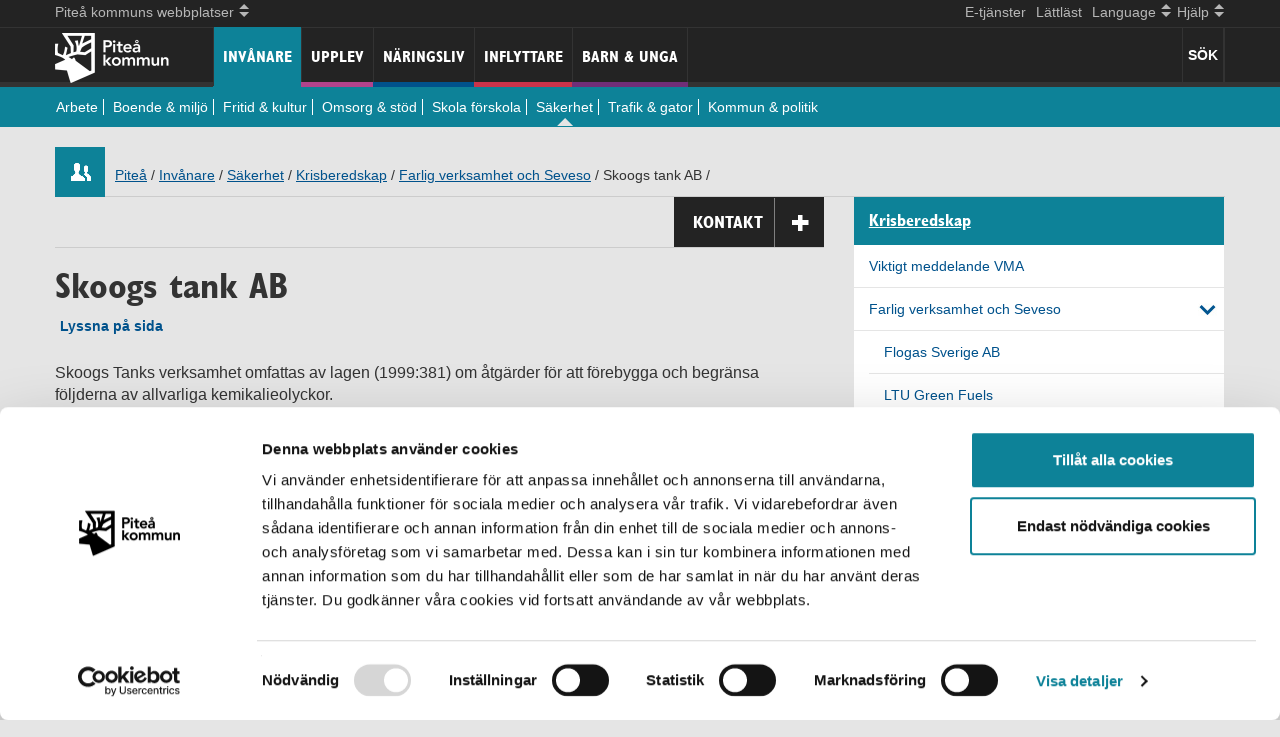

--- FILE ---
content_type: text/html; charset=utf-8
request_url: https://www.pitea.se/invanare/Sakerhet/Krisberedskap/sevesoverksamheter/skoogs-tank-ab/
body_size: 10600
content:



<!DOCTYPE html>
<html lang="sv">

<head>
	<meta http-equiv="X-UA-Compatible" content="IE=edge" />
	<meta charset="utf-8" />
	<meta name="referrer" content="same-origin"> 
	<meta name="viewport" content="width=device-width, initial-scale=1.0, minimum-scale=1.0" />
    <link rel="apple-touch-icon" sizes="180x180" href="/apple-touch-icon.png?v=69BKLN58Rq">
    <link rel="icon" type="image/png" sizes="32x32" href="/favicon-32x32.png?v=69BKLN58Rq">
    <link rel="icon" type="image/png" sizes="16x16" href="/favicon-16x16.png?v=69BKLN58Rq">
    <link rel="manifest" href="/site.webmanifest?v=69BKLN58Rq">
    <link rel="mask-icon" href="/safari-pinned-tab.svg?v=69BKLN58Rq" color="#0d8298">
    <link rel="shortcut icon" href="/favicon.ico?v=69BKLN58Rq">
    <meta name="msapplication-TileColor" content="#0d8298">
    <meta name="theme-color" content="#ffffff">

	<script id="Cookiebot" src="https://consent.cookiebot.com/uc.js" data-cbid="b4bd3465-3ccc-46ad-97d6-c8731e0fad69" data-blockingmode="auto" type="text/javascript"></script>

<!-- Matomo -->
<script type="text/plain" data-cookieconsent="statistics">
  var _paq = window._paq = window._paq || [];
  /* tracker methods like "setCustomDimension" should be called before "trackPageView" */
  _paq.push(["setExcludedQueryParams", ["\/bundles\/*","\/ICSCalendarHandler.ashx*","\/site\/login\/*","*\/wp-login*","*\/wp-admin*"]]);
  _paq.push(['trackPageView']);
  _paq.push(['enableLinkTracking']);
  (function() {
    var u="https://beta.pitea.se/";
    _paq.push(['setTrackerUrl', u+'matomo.php']);
    _paq.push(['setSiteId', '9']);
    var d=document, g=d.createElement('script'), s=d.getElementsByTagName('script')[0];
    g.async=true; g.src=u+'matomo.js'; s.parentNode.insertBefore(g,s);
  })();
</script>
<!-- End Matomo Code -->

	
	


	<title>Skoogs tank AB - Farlig verksamhet och Seveso</title>
    <link rel="preload" href="/fonts/glyphicons-halflings-regular.woff2" as="font" type="font/woff2" crossorigin="anonymous">
	<link rel="preload" href="/images/fonts/GILCB___.woff2" as="font" type="font/woff2" crossorigin="anonymous">

    <script src="/bundles/jquery?v=LYwc5OxGSW7ZpkTf7ckY3GOdqafOvzeknRc1cFb3gaI1"></script>

    <link rel="stylesheet" href="/bundles/easycss?v=g8JC9-vSXyA2C72NxhTdWh18z5b_4h5yjUG0A-lsc5s1" media="print" onload="this.media='all'">
<noscript><link rel="stylesheet" href="/Static/css/easyspecific.css"></noscript>
    <link href="/bundles/bootstrapcss?v=lD92-THNccMxRR9jINDHmn2dmn3g0KsG5qP9rJk3qsc1" rel="stylesheet"/>

    <link href="/bundles/css?v=31dnQ-jAypQDS7itntbLjAI6L-7ikvkdAKEOI28_qbw1" rel="stylesheet"/>



	<link rel="stylesheet" type="text/css" href="/bundles/standardcss-v1" />
<link rel="stylesheet" type="text/css" href="/bundles/tourismwidecss" />
<link rel="stylesheet" type="text/css" href="/Scripts/bxSlider/jquery.bxslider-v1.css" />
 
    <link rel="alternate" type="application/rss+xml" href="/rss/aktuellt/" title="Aktuellt från Piteå kommun" />
</head>

<body id="body">
	

		<!--eri-no-index-->

<header class="navbar navbar-fixed-top navbar-inverse">
      <div class="navbar-background">
      <nav aria-label="Hj&#228;lp" class="helpline container">
     
               <a href="#skiptomain" class="skip-link">Hoppa till inneh&#229;ll</a>
               <ul class="nav bolag">
                  <li class="dropdown">
                          <a class="dropdown-toggle" data-toggle="dropdown" href="#allSites"><span class="drop-text">Pite&#229; kommuns webbplatser</span>
                        <span class="mob-arrows">
                           <span class="up-arrow"></span>
                           <span class="down-arrow"></span>
                        </span>
                          </a>
                          <ul class="dropdown-menu" id="allSites">
                                <li><a href="https://www.piteakommunforetag.se/">PIKAB</a></li>
                                <li><a href="http://www.pitebo.se/">Pitebo</a></li>
                                <li><a href="http://www.pireva.se">Pireva</a></li>
                                <li><a href="http://www.piteenergi.se/">PiteEnergi</a></li>
                                <li><a href="https://www.piteaportandhub.se/">Pite&#229; Hamn</a></li>
                                <li><a href="http://www.pnf.se/">Pite&#229; N&#228;ringsfastigheter</a></li>
                                <li><a href="http://www.piteasciencepark.se/">Pite&#229; Science Park</a></li>
                                <li><a href="http://www.studioacusticum.com/">Studio Acusticum</a></li>
                          </ul>
                    </li>
                 </ul>
                  <ul class="nav lang-help">
                   <li> <a href="https://pitea.enamnd.se/" >E-tj&#228;nster</a></li>
                   <li> <a href="/Lattlast/">L&#228;ttl&#228;st</a></li>
                   <li class="dropdown">
                        <a href="#allLang" class="dropdown-toggle" data-toggle="dropdown"><span class="drop-text">Language</span>                     
                            <span class="mob-arrows">
                               <span class="up-arrow"></span>
                               <span class="down-arrow"></span>
                            </span>

                        </a>
                        <ul class="dropdown-menu pite-lang" id="allLang">                                       
                                <li><a href="/invanare/Sakerhet/Krisberedskap/sevesoverksamheter/skoogs-tank-ab/">Swedish</a></li>
                                                  </ul>               
                   </li>            
           
                   <li class="dropdown help">
                        <a href="#" class="dropdown-toggle" data-toggle="dropdown"><span class="drop-text">Hj&#228;lp</span>
                            <span class="mob-arrows">
                               <span class="up-arrow"></span>
                               <span class="down-arrow"></span>
                            </span>
                        </a>
                        <ul class="dropdown-menu" id="allHelp">
                        <li><a href="/Hjalp-mig/">Hj&#228;lp p&#229; pitea.se</a></li>
                    <li class="divider"></li>            
                    <li>
                                        <a href="/site/login/?ReturnUrl=/invanare/Sakerhet/Krisberedskap/sevesoverksamheter/skoogs-tank-ab/">Logga in</a>
                    </li>
                    </ul>
                   </li>
                 </ul>
      </nav>
      <hr class="hr-discreet" />
        <div class="container">                   
        <div class="clearfix allmenu">

        <!-- Responsive help functions-->             
          <div class="Pite-brand navbar-header">      
              <a class="navbar-brand" href="/">
                  <img src="/images/PK_logotyp_negativ_vit_stor.png" height="50"/>
              </a>
          </div>             

       <div class="visible-xs">
       
        <button type="button" class="navbar-toggle mob-mainmenu-btn visble-xs" id="mainmenu-btn" > 
            <span class="menu-text pull-left hover">Meny</span> 
            <span>
            <span class="icon-bar"></span>
            <span class="icon-bar"></span>
            <span class="icon-bar"></span>
            </span>
            
        </button>
        </div>
              <div class="weatherNsearch">                 
                  <div class="left accessearch" tabindex="0">
                     
                        
                      <button class="search-text searchbutton">S&#214;K</button>
                  </div>
                  
             </div>
             
        
        <!-- main mobile menu -->
        <nav aria-label="mobil Meny" class="main-mob-menu collapse" id="main-mob-menu">
            <ul class="nav">
                <li class="menu-kommun main-menu-links"><a class="menu-kommun" href="/invanare/">Inv&#229;nare</a>
                </li><li class="menu-tourism main-menu-links"><a class="menu-tourism" href="/Upplev/">Upplev</a>
                </li><li class="menu-naring main-menu-links"><a class="menu-naring" href="/Naringsliv/">N&#228;ringsliv</a>
                </li><li class="menu-flytta main-menu-links"><a class="menu-flytta" href="/inflyttare/">Inflyttare</a>
                </li><li class="menu-student main-menu-links"><a class="menu-student" href="/barn-och-unga/">Barn &amp; unga</a>
                </li>                  
            </ul>       
        </nav>

        <!-- main menu -->          
        <nav aria-label="Meny" id="main-menu" class="main-menu in">

          <ul class="nav">
            <li class="actsel active-menu-kommun main-menu-links"><a class="menu-kommun" href="/invanare/">Inv&#229;nare</a>
                                            <div class="mob-list-toggle visible-xs">
                                                        <button type="button" aria-label="undermeny" name="Undermeny" class="navbar-toggle mob-mainmenu-btn visble-xs" id="submenu-btn" > 
                                                            <span class="menu-text pull-right"></span> 
                                                            <span>
                                                            <span class="icon-bar"></span>
                                                            <span class="icon-bar"></span>
                                                            <span class="icon-bar"></span>
                                                            </span>
            
                                                        </button>
                                            </div>
                                        <ul class="main-submenu btn-to-menu collapse">
                                        <li><a href="/invanare/arbete/">Arbete</a></li>
                                        <li><a href="/invanare/Boende-miljo/">Boende &amp; milj&#246;</a></li>
                                        <li><a href="/invanare/fritid-kultur/">Fritid &amp; kultur</a></li>
                                        <li><a href="/invanare/Omsorg-stod/">Omsorg &amp; st&#246;d</a></li>
                                        <li><a href="/invanare/skola-forskola/">Skola f&#246;rskola</a></li>
                                        <li class="active"><a href="/invanare/Sakerhet/">S&#228;kerhet</a></li>
                                        <li><a href="/invanare/Trafik-gator/">Trafik &amp; gator</a></li>
                                        <li><a href="/invanare/Kommun-politik/">Kommun &amp; politik</a></li>

                                        </ul>

                                     </li><li class="menu-tourism nonsel main-menu-links"><a class="menu-tourism" href="/Upplev/">Upplev</a>

                                     </li><li class="menu-naring nonsel main-menu-links"><a class="menu-naring" href="/Naringsliv/">N&#228;ringsliv</a>

                                     </li><li class="menu-flytta nonsel main-menu-links"><a class="menu-flytta" href="/inflyttare/">Inflyttare</a>

                                     </li><li class="menu-student nonsel main-menu-links"><a class="menu-student" href="/barn-och-unga/">Barn &amp; unga</a>

                                     </li>
                                </ul>
                
            
                
        </nav>        
        </div>         
                           
            <div class="main-submenu-color menu-kommun"></div> 
        </div>          
      </div>
    
</header>
<div class="pushMenu"></div>
<div id="headersearchform" class="headersearchform hideit">
    <div class="container" role="search">
<form action="/sok/" method="get"><div class="col-xs-12 col-sm-8 col-md-9 col-lg-10 input-group">
    <label for="headerSearchForm" class="hidelabel">S&#246;k</label>
    
    <input type="text" name="query" id="headerSearchForm" placeholder="S&#246;k p&#229; pitea.se" class="ess-searchbox auto-search-header" />
    <input type="hidden" name="c" value="0" />
    <input type="hidden" name="culture" value="sv" class="culture-info"/>
    <div class="search-suggest">

    </div>
</div>
<div class="col-xs-12 col-sm-4 col-md-3 col-lg-2 input-group">
    <span class="closeHeaderSearch glyphicon glyphicon-remove" tabindex="0"></span>
    <button type="submit" class="ess-searchbutton">S&#246;k</button>
</div>
</form>   
    </div>
</div>		<!--/eri-no-index-->

		<div class="container">
			<!--eri-no-index-->



<div class="row hideMyTracks">
    <div class="col-sm-12 col-md-12">
            <div class="icon  menu-kommun"></div>
            <div class="breadcrumb" role="navigation" aria-label="Breadcrumb">
                <a href="/">Pite&#229;</a><span> /</span>
             <a href="/invanare/">Inv&#229;nare</a><span> /</span>
<a href="/invanare/Sakerhet/">S&#228;kerhet</a><span> /</span>
<a href="/invanare/Sakerhet/Krisberedskap/">Krisberedskap</a><span> /</span>
<a href="/invanare/Sakerhet/Krisberedskap/sevesoverksamheter/">Farlig verksamhet och Seveso</a><span> /</span>
Skoogs tank AB<span> /</span>

            </div>

    </div>
</div> 
			<!--/eri-no-index-->
		</div>

	<main id="skiptomain" class="container">
		



<div class="row">
    <div class="col-sm-8 col-md-8">
        





    <h1 >Skoogs tank AB</h1>



<!--eri-no-index-->
<div class="panel-group rs_skip" id="contacts">   
    <div class="contact-drop panel panel-default">
        <div class="panel-heading">
            <div class="panel-title">
                <div>
                    <a class="panel-toggle" data-keyboard="true" data-toggle="collapse" data-parent="#contacts" href="#ContactPanel" aria-controls="ContactPanel">Kontakt <span class="glyphicon glyphicon-plus"></span></a>
                </div>
            </div>
        </div>
        <div id="ContactPanel" class="panel-collapse collapse" role="article" tabindex="-1">
            <div class="panel-body">                
                                    <h2>KONTAKTA PITE&#197; KOMMUN</h2>                                                                                                                                                                                                     
                    <div><p><strong>Piteå kommun<br /></strong>941 85 PITEÅ</p>
<p><strong>Telefon</strong> 0911-69 60 00&nbsp;<strong><br /></strong></p>
<p><strong>E-post&nbsp;</strong><a href="mailto:kommun@pitea.se">Piteå kommun</a></p>
<p><strong>Organisationsnummer</strong> 212000-2759</p>
<h3>Stadshuset</h3>
<p><strong>Besöksadress</strong> Svartuddsvägen 1<br /> <strong>Öppettider</strong>&nbsp;Vardagar 08.00-17.00, dag före röd dag stänger vi kl 13.00<br />Sommartid (15/5 - 1/9): Vardagar 08.00-16.00</p>
<p><a href="/Kontakta/stadshuset/">Verksamheter och ärenden som hanteras i Stadshuset.</a></p>
<h3>Stadsporten</h3>
<p><strong>Besöksadress</strong> Västergatan 10<br /><strong>Öppettider</strong> vardagar 8-16&nbsp;</p>
<p><a href="/Kontakta/stadsporten/">Verksamheter och ärenden som hanteras i Stadsporten.</a></p>
<h3><strong>Vill du göra en orosanmälan?</strong></h3>
<p><a href="https://pitea.enamnd.se/oversikt/overview/894">Använd e-tjänsten för orosanmälan</a>. Använd<strong> inte</strong> Piteå kommuns faxnummer!</p></div>   
                    <div><a href="/Kontakta/Pitea-kommun/"> Alla kontaktuppgifter: Kontakta Piteå kommun</a></div>                 
                                    <hr />
                    <span class="contactBtn contactLink1 col-sm-6 col-md-6"><a href="/Medborgarservice/Felanmalan/">Felanm&#228;lan</a><i class="glyphicon glyphicon-chevron-right"></i></span>
                                    <span class="contactBtn contactLink2 col-sm-6 col-md-6"><a href="/invanare/Kommun-politik/Paverka-din-kommun/Metoder-for-att-paverka/">L&#228;mna &#229;sikter och klagom&#229;l</a><i class="glyphicon glyphicon-chevron-right"></i></span>
                
            </div>
        </div>
    </div>
</div>
<!--/eri-no-index-->  

 

<!-- Readspeaker script -->


     <!-- bxSlider CSS file -->
       



    <!-- Remove this? && Model.Count() < 4 -->
    <!--More than one img-->

  
<h2 class="sr-only rs_skip">Skoogs tank AB</h2>



        <!-- Add querystrings -->

<div class="A11yRow">
    <div id="readspeaker_button1" class="rs_skip rsbtn rs_preserve">
        <a rel="nofollow" class="rsbtn_play" accesskey="L" href="//app-eu.readspeaker.com/cgi-bin/rsent?customerid=9687&amp;lang=sv_se&amp;readid=skiptomain&amp;url=https://www.pitea.se/invanare/Sakerhet/Krisberedskap/sevesoverksamheter/skoogs-tank-ab/">
            <span class="rsbtn_left rsimg rspart"><span class="rsbtn_text"><span>Lyssna p&#229; sida</span></span></span>
            <span class="rsbtn_right rsimg rsplay rspart"></span>
        </a>
    </div>
</div>



    <div id="mainbody" class="mainbody menu-kommun">

        <p>Skoogs Tanks verksamhet omfattas av lagen (1999:381) om åtgärder för att förebygga och begränsa följderna av allvarliga kemikalieolyckor.</p>
<h3>Beskrivning av Skoogs Tank</h3>
<p>Skoogs Tanks depåverksamhet är förlagd till Haraholmen i Piteå, 12 km sydost om Piteå stad, och omfattar uthyrning av cisterner för lagerhållning av drivmedel, eldningsolja, bäckolja och tallolja. Leverans av produkter till depån sker dels via pipeline från närliggande industri, dels via båttransport till Piteå Hamn. Vidare transport till slutförbrukare sker via lastbil.</p>
<p>Hantering av bensin, diesel och eldningsoljor är förenade med vissa risker eftersom dessa produkter är både brandfarliga och miljöskadliga. Det kan exempelvis uppstå brand och rökutveckling som är ohälsosam att andas in, och utsläpp till mark och vatten som kan ha negativ påverkan på djur- och växtliv.</p>
<p>De ämnen som omfattas av lagen (1999:381) är:</p>
<ul>
<li>Bensin - brandfarlig, hälsofarlig, skadlig och miljöfarlig</li>
<li>Eldningsolja – brandfarlig, hälsofarlig, skadlig och miljöfarlig</li>
<li>Diesel – hälsofarlig, skadlig och miljöfarlig</li>
<li>HVO (hydrerad vegetabilisk olja) – hälsofarlig</li>
</ul>
<h3>Så varnas berörda vid en olycka</h3>
<p>Om en olycka sker som berör allmänheten meddelas detta genom "viktigt meddelande till allmänheten" (VMA). VMA kan meddelas i flera olika kanaler:</p>
<ul>
<li>via radio och tv</li>
<li>sms till din mobil om den används i det drabbade området.</li>
<li>från Krisinformation.se via webb, app och i sociala medier</li>
<li>som notis i appen Sveriges Radio eller via SOS Alarms app 112</li>
<li>via utomhusvarningssystemet för viktigt meddelande, även kallat Hesa Fredrik</li>
</ul>
<h3>Så här gör du om larmet går</h3>
<ul>
<li>gå inomhus</li>
<li>stäng fönster, dörrar och ventilation</li>
<li>lyssna på Sveriges Radio P4 för mer information om vad du ska göra.</li>
<li>Du kan också följa Krisinformation.se (via webb, app eller i sociala medier) eller SVT för mer information. Utomhussignalen ska alltid följas av ett meddelande i ovan nämnda kanaler.</li>
</ul>
<h3>Tillsyn</h3>
<p>Senaste tillsyn 2025-10-09<br />Tillsyn på Skoogs Tanks anläggning utförs av Länsstyrelsen. Mer information finns på:</p>
<p><a title="Sevesoverksamhet - Länsstyrelsen Norrbotten (extern länk, öppnas i nytt fönster)" href="https://www.lansstyrelsen.se/norrbotten/miljo-och-vatten/miljofarlig-verksamhet/sevesoverksamhet.html" target="_blank">Sevesoverksamhet - Länsstyrelsen Norrbotten</a></p>
<h3>Ytterligare information</h3>
<p><a title="Information från Skoogs tank AB" href="/contentassets/d5450a9e89d04f2e82e630da57c9c69f/broschyr_skoogs_tank_1602009.pdf" target="_blank">Information i PDF</a></p>
<p><span><strong>SKOOGS TANK AB</strong> &nbsp;</span><br /><span>Cisternvägen 80 &nbsp;</span><br /><span>941 43 Piteå&nbsp;</span><br /><span>0911-745 00&nbsp;</span><br /><a title="Länk till Skoogs Tank AB (extern länk, öppnas i nytt fönster)" href="https://www.skoogstank.se" target="_blank"><span>www.skoogstank.se</span></a></p>
    </div>







    <div class="responsibilities" >
        <h2 class="related_heading">Ansvarig f&#246;rvaltning:</h2>
<ul>
        <li>
            <a href="/invanare/Kommun-politik/Forvaltning/kommunledningsforvaltningen/">Kommunledningsf&#246;rvaltningen<i class="glyphicon glyphicon-chevron-right"></i></a>
        </li>
</ul>  
    </div>

    <div class="responsibilities" >
        <h2 class="related_heading">Ansvarig n&#228;mnd:</h2>
<ul>
        <li>
            <a href="/invanare/Kommun-politik/politik/Kommunstyrelsen/">Kommunstyrelsen<i class="glyphicon glyphicon-chevron-right"></i></a>
        </li>
</ul>  
    </div>


 
<!-- Old FB script. Not in use? <script>(function(d, s, id) {var js, fjs = d.getElementsByTagName(s)[0];if (d.getElementById(id)) return;js = d.createElement(s); js.id = id;js.src = \"//connect.facebook.net/sv_SE/sdk.js#xfbml=1&version=v2.5&appId=612476342114096\";fjs.parentNode.insertBefore(js, fjs);}(document, 'script', 'facebook-jssdk'));</script> -->

<!--eri-no-index-->
<!-- Share functions -->
<div class="sharebox">
    <span><strong>Dela:</strong></span>
    
    <a class="customFB lazy-bg" href="http://www.facebook.com/sharer/sharer.php?u=https://www.pitea.se/invanare/Sakerhet/Krisberedskap/sevesoverksamheter/skoogs-tank-ab/"><span class="sr-only">Facebook</span></a>
    <a class="customIn lazy-bg" href="https://www.linkedin.com/shareArticle?mini=true&amp;url=https://www.pitea.se/invanare/Sakerhet/Krisberedskap/sevesoverksamheter/skoogs-tank-ab/"><span class="sr-only">LinkedIn</span></a>
    <a class="twitter-share-button lazy-bg" href="https://twitter.com/intent/tweet?text=https://www.pitea.se/invanare/Sakerhet/Krisberedskap/sevesoverksamheter/skoogs-tank-ab/" data-size="large"><span class="sr-only">Twitter</span></a>
    <a class="email-share lazy-bg" href="mailto:?subject=Tips%20sida%20pitea.se&amp;body=Vill%20tipsa%20dig%20om%20detta%20https://www.pitea.se/invanare/Sakerhet/Krisberedskap/sevesoverksamheter/skoogs-tank-ab/"><span class="sr-only">E-Post</span></a>
</div>


<!-- Share function END -->
<!--/eri-no-index-->   

<div class="border">
    
    <p><strong>Sidan kontrollerad:</strong> 2025-10-16 15:05:18 </p>
</div>
    </div>

    <div class="col-sm-4 col-md-4">
        <div class="rs_preserve">
            <!--eri-no-index-->
                <div id="subMenuHeader" class="menu-kommun">
                        <h2><a href="/invanare/Sakerhet/Krisberedskap/">Krisberedskap</a></h2>
                </div>
                <div id="subMenu" role="navigation" class="menu-kommun">
                            <ul>
            <li>
                <a href="/invanare/Sakerhet/Krisberedskap/Viktigt-meddelande-VMA/" class="
                    
                                        
                    depth_5">
                    Viktigt meddelande VMA                       
                </a>
                
            </li>
            <li>
                <a href="/invanare/Sakerhet/Krisberedskap/sevesoverksamheter/" class="
                    hasChildren 
                    bold                     
                    depth_5">
                    Farlig verksamhet och Seveso                       
                </a>
                        <ul>
            <li>
                <a href="/invanare/Sakerhet/Krisberedskap/sevesoverksamheter/ltu-green-fuels2/" class="
                    
                                        
                    depth_6">
                    Flogas Sverige AB                       
                </a>
                
            </li>
            <li>
                <a href="/invanare/Sakerhet/Krisberedskap/sevesoverksamheter/ltu-green-fuels/" class="
                    
                                        
                    depth_6">
                    LTU Green Fuels                       
                </a>
                
            </li>
            <li>
                <a href="/invanare/Sakerhet/Krisberedskap/sevesoverksamheter/pitea-transporter-ab/" class="
                    
                                        
                    depth_6">
                    Pite&#229; Transporter AB                       
                </a>
                
            </li>
            <li>
                <a href="/invanare/Sakerhet/Krisberedskap/sevesoverksamheter/skoogs-tank-ab/" class="active 
                    
                    bold                     
                    depth_6">
                    Skoogs tank AB                       
                </a>
                
            </li>
            <li>
                <a href="/invanare/Sakerhet/Krisberedskap/sevesoverksamheter/smurfit-westrock-pitea/" class="
                    
                                        
                    depth_6">
                    Smurfit Westrock Pite&#229;                       
                </a>
                
            </li>
            <li>
                <a href="/invanare/Sakerhet/Krisberedskap/sevesoverksamheter/sunpine/" class="
                    
                                        
                    depth_6">
                    SunPine                       
                </a>
                
            </li>
            <li>
                <a href="/invanare/Sakerhet/Krisberedskap/sevesoverksamheter/wibax/" class="
                    
                                        
                    depth_6">
                    Wibax                       
                </a>
                
            </li>
        </ul>

            </li>
            <li>
                <a href="/invanare/Sakerhet/Krisberedskap/Krisinformationse/" class="
                    
                                        
                    depth_5">
                    Krisinformation.se                       
                </a>
                
            </li>
            <li>
                <a href="/invanare/Sakerhet/Krisberedskap/plan-for-extraordinara-handelser/" class="
                    
                                        
                    depth_5">
                    Plan f&#246;r extraordin&#228;ra h&#228;ndelser                       
                </a>
                
            </li>
            <li>
                <a href="/invanare/Sakerhet/Krisberedskap/Frivillig-Resursgrupp-FRG/" class="
                    
                                        
                    depth_5">
                    Frivillig Resursgrupp FRG                       
                </a>
                
            </li>
            <li>
                <a href="/invanare/Sakerhet/Krisberedskap/viktiga-kontaktuppgifter/" class="
                    
                                        
                    depth_5">
                    Viktiga kontaktuppgifter                       
                </a>
                
            </li>
            <li>
                <a href="/invanare/Sakerhet/Krisberedskap/POSOM/" class="
                    
                                        
                    depth_5">
                    POSOM                       
                </a>
                
            </li>
            <li>
                <a href="/invanare/Sakerhet/Krisberedskap/civilt-forsvar/" class="
                    
                                        
                    depth_5">
                    Civilt f&#246;rsvar                       
                </a>
                
            </li>
            <li>
                <a href="/invanare/Sakerhet/Krisberedskap/din-egen-beredskap/" class="
                    
                                        
                    depth_5">
                    Din egen beredskap                       
                </a>
                
            </li>
        </ul>

                </div>
            <!--/eri-no-index-->
            
        </div>
    </div>
</div>

	</main>
		<!--eri-no-index-->
<footer class="footer">
    <div class="container">
            <div class="row equal-height footer"><div class="block editorialblock col-md-4"><div class="clearfix" >
    <h2>Kontakt</h2>
<ul>
<li><a href="/Medborgarservice/Felanmalan/">Felanmälan</a></li>
<li><a href="/Kontakta/Pitea-kommun/">Kontakter A-Ö</a></li>
<li><a href="/invanare/Kommun-politik/Paverka-din-kommun/Metoder-for-att-paverka/synpunkten/lamna-synpunkt/">Synpunkter</a></li>
<li><a href="/Medborgarservice/ekonomiservice/">Betala till kommunen</a></li>
<li><a href="/Medborgarservice/Upphandlingar/till-dig-som-ar-leverantor-till-pitea-kommun/">Till dig som är leverantör&nbsp;</a></li>
</ul>
<h2><strong>Stadshuset</strong></h2>
<p>Besöksadress:<span> Svartuddsvägen 1</span><br /><span> </span>Öppettider på Stadshuset:&nbsp;<span>Vardagar 8-17<br /></span>(dag före röd dag stänger vi kl 13)<br />Sommartid (15/5-1/9):<span> Vardagar 8-16<br />Organisationsnummer: 212000-2759<br /></span></p>
<p>&nbsp;</p>
</div></div><div class="block editorialblock col-md-4"><div class="clearfix" >
    <h2>Hitta snabbt</h2>
<ul>
<li><a href="/Medborgarservice/">Medborgarservice</a></li>
<li><a title="E-tjänster" href="https://pitea.enamnd.se/">E-tjänster</a></li>
<li><a title="Länk till Piteå stories" href="https://piteastories.se" target="_blank">Piteå stories</a></li>
<li><a title="Länk till karttjänster" href="https://gisportal.pitea.se/portal/apps/experiencebuilder/experience/?id=607d6952afce4815a15d06a633914278">Kommunkarta</a></li>
<li><a href="/press/">Press</a></li>
<li><a href="/Lattlast/">Lättläst</a></li>
<li><a href="/Hjalp-mig/lyssna/">Lyssna</a></li>
</ul>
<h2>Om sajten</h2>
<ul>
<li><a href="/Hjalp-mig/">Hjälp</a></li>
<li><a href="/Hjalp-mig/Om-cookies/">Cookies</a></li>
<li><a title="Länk till PDF-läsare" href="/Hjalp-mig/pdf-lasare/">PDF-läsare</a></li>
<li><a href="/invanare/Sakerhet/Kommunens-sakerhetsarbete/dataskyddsforordningen-gdpr/">Hantering av&nbsp;personuppgifter</a></li>
<li><a href="/Hjalp-mig/digital-tillganglighet/tillganglighetsutlatande/">Tillgänglighetsutlåtande</a></li>
<li><a class="js-felanmalan" href="/Medborgarservice/Felanmalan/felanmalan-webb/">Hittat ett fel på sidan?</a></li>
</ul>
</div></div><div class="block editorialblock col-md-4"><div class="clearfix" >
    <h2>Sociala medier</h2>
<p><a title="Facebook" href="https://www.facebook.com/pitea.se" target="_blank">Facebook</a></p>
<p><a title="Instagram" href="https://www.instagram.com/jobbaipiteakommun/" target="_blank">Instagram</a></p>
<p><a title="LinkedIn" href="https://www.linkedin.com/company/piteakommun/" target="_blank">LinkedIn</a></p>
<p><a title="Piteå kommun i sociala medier" href="/Medborgarservice/sociala-medier/">Piteå kommun i social medier</a></p>
<h2>Annat viktigt</h2>
<p><a title="Gör en orosanmälan" href="/invanare/Omsorg-stod/Stod-till-barn-och-familj/Orosanmalan-misstanke-om-att-ett-barn-eller-vuxen-far-illa/"><img alt="Gör en orosanmälan" src="/contentassets/504683f5cbc5429dacb4527eb1a48cd5/knappar-webben-192x80-orosanmalan-1.png" height="83" width="200" /></a></p>
<p><a title="Våldsutsatt av närstående" href="/invanare/Omsorg-stod/Vuxna/vald-i-nara-relationer/"><img alt="Utsatt för våld av närstående?" src="/contentassets/504683f5cbc5429dacb4527eb1a48cd5/knappar-webben-192x80-vald-1.png" height="83" width="200" /></a></p>
<p><a title="Psykisk hälsa barn och unga" href="/invanare/Omsorg-stod/Stod-till-barn-och-familj/stod-till-unga/"><img alt="Psykisk hälsa barn och unga" src="/contentassets/504683f5cbc5429dacb4527eb1a48cd5/knappar-webben-192x80-psykisk-1.png" height="83" width="200" /></a></p>
<p><a title="Jourtelefoner extern länk" href="https://www.1177.se/Norrbotten/liv--halsa/psykisk-halsa/att-soka-stod-och-hjalp/rad-och-stod-pa-chatt-och-telefon-vid-psykisk-ohalsa-och-beroende"><img alt="Jourtelefoner extern länk" src="/contentassets/504683f5cbc5429dacb4527eb1a48cd5/knappar-webben-192x80-jourtelefon-1.png" height="83" width="200" /></a></p>
</div></div></div>
    <div class="row">
        <div class="col-sm-12 col-md-12">
            <hr>
            <div class="kommunlogga">© Piteå kommun * Svartuddsvägen 1 * 941 85 PITEÅ * Telefon: 0911-69 60 00 (vxl) Ladda ner <a href="http://get.adobe.com/reader/" >Acrobat Reader (extern länk)</a></div>
        </div>
    </div>
    </div>
</footer>		<!--/eri-no-index-->

	<script src="/bundles/bootstrapjs?v=QNfNWLmiA7CMoTJ1-FhQiJyLPFhq7ih1h0fJOCadmtg1"></script>

    <script src="/bundles/js?v=kMiogE755z9vXow1NWMkilacWxjilJ2HGSpuSoscgl41"></script>

    <script src="/bundles/pitecustomjs?v=bCg1Tnjut3MmygwMj0yuU36ZX4ae0AnAC09MdseGnh01"></script>


	
<script type="text/javascript" src="/Scripts/ContactsPanel.js"></script>
<script type="text/javascript" src="/Static/webReader/webReader.js?pids=wr"></script>


	
	<script>window.rsConf = { ui: { disableDetachment: true } };</script>
</body>

</html>